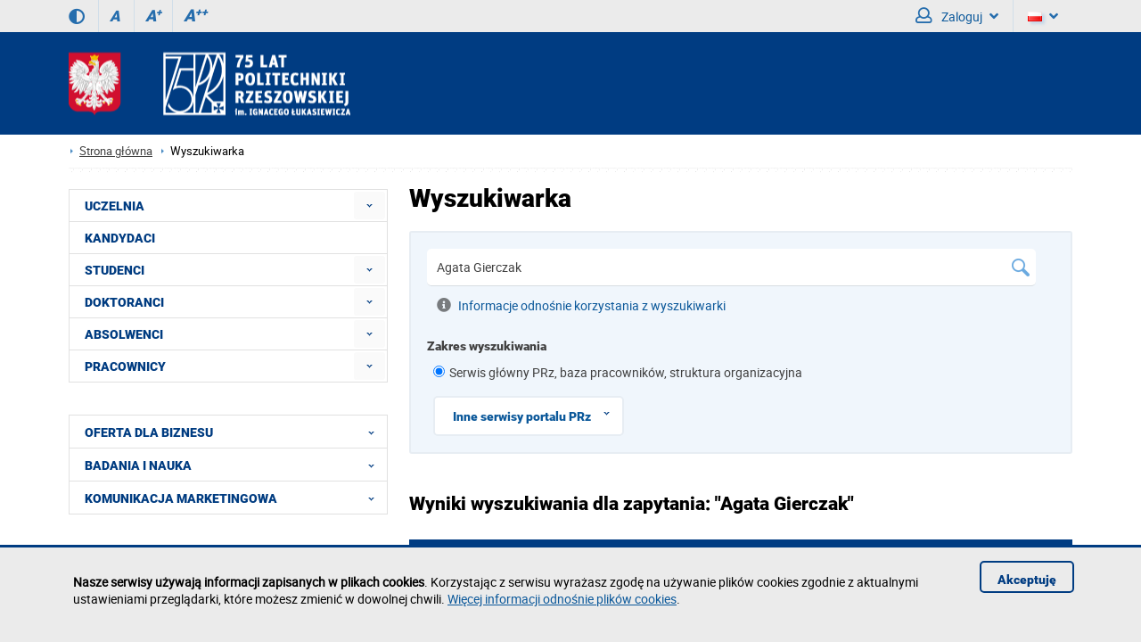

--- FILE ---
content_type: text/html; charset=utf-8
request_url: https://w.prz.edu.pl/wyszukiwarka/pracownik.html?q=agatag@prz.edu.pl
body_size: 15210
content:
<!DOCTYPE html><html lang="pl"><head>
    <title>Wyszukiwarka / POLITECHNIKA RZESZOWSKA im. Ignacego Łukasiewicza</title>    <meta http-equiv="Content-Type" content="text/html; charset=utf-8" />
<meta name="Keywords" content="" />
<meta name="Description" content="Politechnika Rzeszowska - uczelnia na miarę Twoich marzeń! Zainwestuj w wiedzę już dziś - Internetowa rekrutacja na wszystkie kierunki kształcenia." />
<meta name="robots" content="index,all,follow" />
<meta name="viewport" content="width=device-width, initial-scale=1.0" />
<meta name="deklaracja-dostępności" content="https://prz.edu.pl/deklaracja-dostepnosci" />        <link rel="stylesheet" type="text/css" href="/themes/prz/css/1.transition.css?ver=9.73" />
<link rel="stylesheet" type="text/css" href="/themes/prz/css/2.style.css?ver=9.73" />
<link rel="stylesheet" type="text/css" href="/themes/prz/css/2.style_2.css?ver=9.73" />
<link rel="stylesheet" type="text/css" href="/themes/prz/css/4.font-awesome.css?ver=9.73" />
<link rel="stylesheet" type="text/css" href="/themes/prz/css/42.fontawesome-all.css?ver=9.73" />
<link rel="stylesheet" type="text/css" href="/themes/prz/css/5.fontsRoboto.css?ver=9.73" />
<link rel="stylesheet" type="text/css" href="/themes/prz/css/7.gallery.css?ver=9.73" />
<link rel="stylesheet" type="text/css" href="/themes/prz/css/8.normalize.css?ver=9.73" />
<link rel="stylesheet" type="text/css" href="/themes/prz/css/9.jquery.treeview.css?ver=9.73" />
<link rel="stylesheet" type="text/css" href="/themes/prz/css/91.prz.css?ver=9.73" />
<link rel="stylesheet" type="text/css" href="/themes/prz/js/photo-sphere-viewer/dist/photo-sphere-viewer.css?ver=9.73" />
<link rel="stylesheet" type="text/css" href="/themes/prz/css/przstyle.css?ver=9.73" />
<link rel="stylesheet" type="text/css" href="/themes/prz/css/normal.css?ver=9.73" />
<link rel="stylesheet" type="text/css" href="/themes/prz/css/prznormal.css?ver=9.73" />
<link rel="stylesheet" type="text/css" href="/themes/prz/css/responsive.css?ver=9.73" />
<link rel="stylesheet" type="text/css" href="/themes/prz/css/przresponsive.css?ver=9.73" />
<link rel="icon" type="image/x-icon" href="/themes/prz/images/favicon.png?ver=9.73" />
<link rel="stylesheet" type="text/css" href="/themes/prz/css/print.css?ver=9.73" media="print" />
<link rel="stylesheet" type="text/css" href="/themes/prz/js/fancybox/jquery.fancybox-1.3.4.css?ver=9.73" />    <script type="text/javascript" src="/themes/prz/js/jquery-1.7.2.min.js?ver=9.73"></script>
<script type="text/javascript" src="/themes/prz/js/jsoff.prz.js?ver=9.73"></script>
<script type="text/javascript" src="/themes/prz/js/1.functions.js?ver=9.73"></script>
<script type="text/javascript" src="/themes/prz/js/2.popup.js?ver=9.73"></script>
<script type="text/javascript" src="/themes/prz/js/3.calendar.js?ver=9.73"></script>
<script type="text/javascript" src="/themes/prz/js/4.scripts.js?ver=9.73"></script>
<script type="text/javascript" src="/themes/prz/js/6.jquery.treeview.js?ver=9.73"></script>
<script type="text/javascript" src="/themes/prz/js/7.jq_plugins.js?ver=9.73"></script>
<script type="text/javascript" src="/themes/prz/js/91.prz.js?ver=9.73"></script>
<script type="text/javascript" src="/themes/prz/js/js.prz.js?ver=9.73"></script>
<script type="text/javascript" src="/themes/prz/js/form.js?ver=9.73"></script>        <script type="text/javascript">
var Lang = new Object();
var Link = new Object();
var Project = new Object();
Lang.openInNewTab = ' (strona zostanie otworzona w nowej karcie)';
Project.theme = 'themes/prz/';
 $(document).ready(function () {  $("body").find("#bip").parent().attr("href", "http://bip.prz.edu.pl/");$("body").find(".biphref").attr("href", "http://bip.prz.edu.pl/");$("#footer a.structure").attr("href","/mapa-serwisu") }); 
</script>    <!-- HTML5 shim, for IE6-8 support of HTML5 elements -->
    <!--[if lt IE 9]>
      <script src="/themes/prz/js/html5shiv.js"></script>
    <![endif]-->
</head>

<body class=" ">

	<ul class="skipLinks">
        <li><a href="#skip_menu" class="skip">Przejdź do menu głównego</a></li><li><a href="#search-result">Przejdź do wyników wyszukiwania</a></li><li><a href="#js-anchor-query" class="skip">Przejdź do wyszukiwarki</a></li></ul>
    	<header>
	<h1 class="non-visual-access">Podstrona: Wyszukiwarka / POLITECHNIKA RZESZOWSKA im. Ignacego Łukasiewicza</h1>
    <div id="header" class="page">
        <div id="first" class="row">
            <div class="home">
                <div class="container">
                    <div id="menu-toggle"></div>
                                        <div class="wcag_controls">
                        <a class="contrast contrast-style" href="#" aria-label="Wersja kontrastowa" title="Wersja kontrastowa" data-style="contrast.css"><i class="fa fa-adjust"></i><!--Wersja kontrastowa--></a>
                        <a class="contrast normal-style" href="#" title="Wersja normalna" data-style="normal.css"><i class="fa fa-adjust"></i><!--Wersja normalna--></a>	
                        <a href="#" class="font-controls font-normal" title="Rozmiar czcionki (normalna)">A<sup>&nbsp;</sup></a>
                        <a href="#" class="font-controls font-big" title="Rozmiar czcionki (większa)">A<sup>+</sup></a>
                        <a href="#" class="font-controls font-bigger" title="Rozmiar czcionki (największa)">A<sup>++</sup></a>
                    </div>
                                        <div class="menu">
                                            </div>
                    <div class="panel"><div class=" block-content block-useraccount  " id="block-8">
	<script type="text/javascript">
    $(document).ready(function () {
        var element = $(".block-useraccount").find(".login_error");
        if ((element.length)) {
            $("#user-ico").addClass("active");
            $(".block-useraccount").addClass("active");
            $(".form-useraccount-block").addClass("active");
        }

        /*$("#login_other_block").click(function () {
            $(".form-useraccount-block").toggleClass("active");
        });*/


        // validate signup form on keyup and submit
        $("#LoginForm").validate({
            rules: {
                login: "required",
                password: "required"
            },
            messages: {
                login: "Pole jest wymagane.",
                password: "Pole jest wymagane."
            }
        });
    });
</script>
    <a href="/cas/login/front?redirect=/wyszukiwarka/pracownik.html?q=agatag@prz.edu.pl" id="login_adfs" class="cas-button">
				<i class="fa fa-lock fa-2x"></i>
                <p>Centralna Usługa Uwierzytelniania CAS<br /><span>Konta studenckie i pracownicze PRz</span></p>
			</a>
        <p><button class="default" id="login_other_block" aria-expanded="false" aria-controls="login_other_block_content">Pozostali użytkownicy</button></p>
<div id="login_other_block_content" class="form-useraccount-block">
    <div class="form">
                <form class="form" action="https://w.prz.edu.pl/wyszukiwarka/pracownik.html?q=agatag@prz.edu.pl" method="post" autocomplete="off" id="LoginForm">

															<input value="SyKCdkWzVgXy5FOD0AIWsgICRqa1VRdnR-elhwaHZsYV1rezkEIncWXhBvMAZgcnJzLGMqWFF9ZTomCS5pKS9yXDonYlF0MQ1pC2otSG1mbGduKiNMAyMyZjMDaSA_Z2FXcz85BSt9EWQZczsAYHJocy9sY0BXcAwedw0BWjRoGgwEMHJaMw" id="VALIDATOR_84737" name="_VALIDATOR" type="hidden"/>			
		
	
				
					<div class="field text ">
				<label for="login">login<span class="required" title="Pole jest wymagane">*</span></label><input autocomplete="off" placeholder="Email" aria-label="Email" class="login-field" name="login" id="login" value="" type="text" maxlength="32"/>			</div>
		
		
	
				
					<div class="field password ">
				<label for="password">password<span class="required" title="Pole jest wymagane">*</span></label><input type="password" placeholder="Hasło" aria-label="Hasło" class="password-field" name="password" id="password" value="" maxlength="64"/>			</div>
		
		
	
				
					<div class="field buttons submit-buttons ">
				<input type="submit" value="Zaloguj"/>			</div>
		
		
	
				
					
</form>

	
        		            </div>
</div></div><a id="skip-search" tabindex="-1"></a>
<button id="search-ico" aria-expanded="false" aria-haspopup="true" aria-controls="search-ico-form" class="default"><i class="fa fa-search"></i>Wyszukaj<i class="fa fa-angle-down"></i></button><a id="search-ico-link" class="default" href="/wyszukiwarka"><i class="fa fa-search"></i>Wyszukaj</a>

<div id="search-ico-form" class="search-form  ">
    <form class="searchForm" action="/wyszukiwarka" method="GET" id="searchForm">

																					<input value="GlKSZlWjRhXi9EOTwBIGohISVvaVVTd3R_d19xaXdtYFxqejgFI3YXXxFuMQdhc3NyLmIrWVB8ZDsnCC9oKC5zXTsmY1B1MAxoCmssSWxnbWZvKyJNAiIzZzICaCE-ZmBWcj44BCp8EGUYcjoBYXNpci5vYkEoPwwkExoOYAsyAVR8TjAXbSkZ" id="VALIDATOR_24473" name="_VALIDATOR" type="hidden"/>			
		
	
				
					<div class="field text ">
				<label for="query">Szukaj<span class="required" title="Pole jest wymagane">*</span></label><input placeholder="wyszukaj w serwisie" aria-label="wyszukaj w serwisie" class="input search-query" name="query" id="query" value="Agata Gierczak" type="text" maxlength="64"/>			</div>
		
		
	
				
					<div class="field buttons submit-buttons ">
				<input class="submit" aria-label="Szukaj" type="submit" value="Szukaj"/>			</div>
		
		
	
				
					<div class="search-info-contener"><button aria-expanded="false" aria-controls="search-info-block-content" id="search-info-block" class="default"><i class="fa fa-info-circle"></i> Informacje odnośnie korzystania z wyszukiwarki</button></div>		
		
	
				
					<div id="search-info-block-content"><p>- Minimalna liczba znaków: 3</p><p>- ujęcie szukanego słowa/frazy w cudzysłów zawęzi wyniki wyszukiwania</p>
<p>- można wyszukiwać po numerze telefonu (np. 1082), nazwie jednostki organizacyjnej</p><p>- <a href="http://w.prz.edu.pl/wyszukiwarka/informacje.html" >więcej informacji odnośnie wyszukiwarki</a></p></div>		
		
	
				
					<script type="text/javascript">
				//<![CDATA[
					
            var search_min_length = 3;
            var search_min_length_message = 'Minimalna liczba znaków: 3';
        
				//]]>
			</script>		
		
	
				
					
</form>

	
</div>
                        <button id="user-ico" aria-expanded="false" aria-controls="block-8" class="default"><i class="far fa-user"></i>
                            Zaloguj<i class="fa fa-angle-down"></i>
                        </button><a id="user-ico-link" class="default" href="/konto-uzytkownika"><i class="far fa-user"></i>
                            Zaloguj</a><button aria-label="Wersje językowe" id="lang-ico" class="default jsoff" aria-expanded="false" aria-controls="language-list"><img class="flag" src="/themes/prz/images/pl-flag.png" alt="Aktualna wersja językowa: PL"><i class="fa fa-angle-down"></i></button>
<ul class="language-list jsoff"><li id="current-lang"><img class="flag" src="/themes/prz/images/pl-flag.png" alt="Wersja językowa: PL"></li><li><a href="https://w.prz.edu.pl/en/"><img class="flag" src="/themes/prz/images/en-flag.png" alt="Wersja językowa: EN"></a></li></ul></div>
                </div>
            </div>
        </div>
        <div id="secound" class="row">
            <div class="home">
                <div class="container">
                    <div id="logo" class="span4">
                        <a href="/" title="Strona główna">
                            <img class="logo_normal" alt="Strona główna" src="/thumb/KIUGoIJTkKfWo_Vxc-DxNsDVkXHhU6HQ4OGDcCQQEbDHhUGwgnAQ,1/pl/core_settings/BAE9Ne1RBfAdl,header_logo_transparent75.png" />
                            <img class="logo_mobile" alt="Strona główna" src="/themes/prz/images/logo_mobile.png" />
                        </a>
                    </div>
                                        <div id="menu2-toggle">MENU</div>
                    <div id="main-menu">
                        <div id="q-btn">X</div>
                    </div>
                </div>
            </div>
        </div>

    </div>
	</header>

    <div id="content">
        <div class="home">
            <div id="page-cont" class="container">
                <nav class="bread-crumbs" aria-label="Ślad z okruszków">
					<ul class="breadcrumb"><li class="home"><a href="/" aria-label="Strona główna prz.edu.pl">Strona główna</a></li><li class="active">Wyszukiwarka</li></ul>                </nav>
                <div class="top-banner">
                </div>
                <div class="line-pattern light"></div>

                <div class="right-side scale">
					<article id="skip_content">
						<div id="module-searchadvanced-content" class="module-content clearfix">

    <div class="controls">
            </div>
    <h2 class="page-title">Wyszukiwarka</h2>
    

<form class="searchForm text" action="/wyszukiwarka" method="GET" id="searchModuleForm">

																																				<input value="fAJSppVjhtUiNINTANLGYtLSljZVlfe3hze1N9ZXthbFBmdjQJL3obUx1iPQttf39-Im4nVVxwaDcrBCNkJCJ_UTcqb1x5PABkBmcgRWBrYWpjJy5BDi4_az4OZC0yamxafjI0CCZwHGkUfjYNbX9lfiFhbk1eHykBBFURQSIoBAAsQhc0K3o8fQV9MRhtf2s" id="VALIDATOR_111" name="_VALIDATOR" type="hidden"/>			
		
	
				
					<a id="js-anchor-query"></a>		
		
	
				
					<div id="available-projects-top" class="clearfix " >		
		
	
				
					<div class="field text ">
				<input placeholder="szukane wyrażenie" aria-describedby="search-info-button" name="query" id="query" value="Agata Gierczak" type="text" maxlength="64"/>			</div>
		
		
	
				
					<div class="field buttons submit-buttons submit clearfix">
				<input class="submit" type="submit" value=""/>			</div>
		
		
	
				
					<script type="text/javascript">
				//<![CDATA[
					
            var search_min_length = 3;
            var search_min_length_message = 'Minimalna liczba znaków: 3';
        
				//]]>
			</script>		
		
	
				
					<div class="clearfix search-info-contener"><button type="button" id="search-info-button" aria-expanded="true" aria-haspopup="true" aria-controls="search-info"><i class="fa fa-info-circle" aria-hidden="true"></i> Informacje odnośnie korzystania z wyszukiwarki</button><div class="description-simple" id="search-info"><p>- Minimalna liczba znaków: 3</p><p>- ujęcie szukanego słowa/frazy w cudzysłów zawęzi wyniki wyszukiwania</p>
<p>- można wyszukiwać po numerze telefonu (np. 1082), nazwie jednostki organizacyjnej</p><p>- <a href="http://w.prz.edu.pl/wyszukiwarka/informacje.html" >więcej informacji odnośnie wyszukiwarki</a></p></div></div>		
		
	
				
					<div class="clearfix search-area">		
		
	
				
					<div class="search-settings">		
		
	
				
					<p class="header">Zakres wyszukiwania</p>
            <div class="subfield main-project-search"><input data-url = "https://w.prz.edu.pl/wyszukiwarka" checked="checked" type="radio" value="1" id="project_1" name="project" aria-label="1 z 8"><label for="project_1">Serwis główny PRz, baza pracowników, struktura organizacyjna</label>
					<button type="button" class="other-projects roboto-black" aria-haspopup="true" aria-expanded="true" aria-controls="other-projects">
					  Inne serwisy portalu PRz
					 <span ></span>
					</button><div id="other-projects"><span id="other-projects-divider"></span><p class="header">Serwisy wydziałowe</p>
								<div class="subfield">
									<input data-url = https://wbisia.w.prz.edu.pl/wyszukiwarka type="radio" value="3" id="project_3" name="project" tabindex="0" aria-label="2 z 8">
									<label for="project_3">Wydział Budownictwa, Inżynierii Środowiska i Architektury</label>
								</div>
								<div class="subfield">
									<input data-url = https://wbmil.w.prz.edu.pl/wyszukiwarka type="radio" value="4" id="project_4" name="project" tabindex="0" aria-label="3 z 8">
									<label for="project_4">Wydział Budowy Maszyn i Lotnictwa</label>
								</div>
								<div class="subfield">
									<input data-url = https://wch.w.prz.edu.pl/wyszukaj-w-serwisie type="radio" value="5" id="project_5" name="project" tabindex="0" aria-label="4 z 8">
									<label for="project_5">Wydział Chemiczny</label>
								</div>
								<div class="subfield">
									<input data-url = https://weii.w.prz.edu.pl/wyszukiwarka type="radio" value="6" id="project_6" name="project" tabindex="0" aria-label="5 z 8">
									<label for="project_6">Wydział Elektrotechniki i Informatyki</label>
								</div>
								<div class="subfield">
									<input data-url = https://wmifs.w.prz.edu.pl/wyszukiwarka type="radio" value="7" id="project_7" name="project" tabindex="0" aria-label="6 z 8">
									<label for="project_7">Wydział Matematyki i Fizyki Stosowanej</label>
								</div>
								<div class="subfield">
									<input data-url = https://wmt.w.prz.edu.pl/wyszukiwarka type="radio" value="53" id="project_53" name="project" tabindex="0" aria-label="7 z 8">
									<label for="project_53">Wydział Mechaniczno-Technologiczny</label>
								</div>
								<div class="subfield">
									<input data-url = https://wz.w.prz.edu.pl/wyszukiwarka type="radio" value="8" id="project_8" name="project" tabindex="0" aria-label="8 z 8">
									<label for="project_8">Wydział Zarządzania</label>
								</div><p class="other-projects-header header">Inne serwisy</p>
								<div class="subfield">
									<input data-url = https://bip.w.prz.edu.pl/wyszukiwarka type="radio" value="2" id="project_2" name="project_2" aria-label="8 z 8">
									<label for="answer_0">Biuletyn Informacji Publicznej</label>
								</div><div><a href="https://w.prz.edu.pl/mapa-serwisow-portalu-prz">Mapa serwisów portalu PRz</a></div> </div></div></div></div>		
		
	
				
					</div>		
		
	
				
					
</form>

		<!--Error script-->
	<script type="text/javascript">
		

		$("*[name=]").parents(".field").addClass("error");

		// Tab selecting
		var formElement = $("*[name=]").parents(".form:first");

		$("*[name=]").each(function(index, element) {
			formElement.find(".tabs a:eq(" + $(element).parents("div.tab").prevAll(".tab").length + ")").addClass("error");
		});

		formElement.find(".tabs a.error:first").trigger("click");
			</script>
	

    <div class="actionPracownik">
        <h2 class="search-title clearfix" id="search-result">Wyniki wyszukiwania dla zapytania: "Agata Gierczak"</h2>
        <h3 class="project_title">Treść stron serwisu                              <button class="expand_all active" aria-describeby="expand-all" aria-expanded="true" aria-controls="search-result-li">- zwiń wszystkie</button>
                    </h3>
                    <p class="info_title text" id="expand-all">Wyniki wyszukiwania zostały podzielone na kategorie. Kliknij wybraną pozycję aby rozwinąć wyniki wyszukiwania dla tej kategorii. Przycisk "+ rozwiń wszystkie" rozwija wszystkie kategorie.</p>
            <div class="line-pattern "></div>
            <ul class="page-results">
                <li class="page_title clearfix">
                        <div class="clearfix show_submenu active">
                            <button class="left title" aria-expanded="true" aria-haspopup="true" aria-controls="result-page-4"><span class=" left expand">-</span> <span>Aktualności</span></button>
                            <span class="count_result right">Wyników: 3</span>
                        </div>
                                                    <ul class="sub text search-result-li" id="result-page-4">
                                                                    <li>
                                        <div class="search-result">
                                            <h4><a class="title" href="/uczelnia/aktualnosci/dni-otwarte-wydzialu-zarzadzania-2169.html">Dni Otwarte Wydziału Zarządzania</a></h4>
                                                                                            <p>Dwa dni obfitowały w wykłady, warsztaty, prezentacje i doświadczenia, a także spacery z przewodnikiem po campusie uczelni.</p>
                                                                                    </div>
                                    </li>
                                                                    <li>
                                        <div class="search-result">
                                            <h4><a class="title" href="/uczelnia/aktualnosci/nagrody-rektora-politechniki-rzeszowskiej-2303.html">Nagrody Rektora Politechniki Rzeszowskiej</a></h4>
                                                                                            <p>Nagrody zostały przyznane nauczycielom akademickim za osiągnięcia naukowe w 2021 r.</p>
                                                                                    </div>
                                    </li>
                                                                    <li>
                                        <div class="search-result">
                                            <h4><a class="title" href="/uczelnia/aktualnosci/nagrody-rektora-politechniki-rzeszowwskiej-dla-nauczycieli-akademickich-2707.html">Nagrody Rektora Politechniki Rzeszowskiej dla nauczycieli akademickich</a></h4>
                                                                                            <p>Nagrody przyznano za uzyskanie tytułu/stopnia naukowego, patenty, publikacje z listy Ministerstwa Edukacji i Nauki oraz za osiągnięcia naukowe, dydaktyczne, organizacyjne i całokształt dorobku.</p>
                                                                                    </div>
                                    </li>
                                                            </ul>
                                            </li>
                            </ul>
        		<a id="employers-result"></a>
        <h3 class="project_title">
            Baza pracowników  <span class="last_status">dane z dnia: 31-01-2026</span>        </h3>
        		<p class="employers-data"><a href="https://w.prz.edu.pl/wyszukiwarka/informacje.html#wyszukiwarka-dane"><i class="fa fa-info-circle" aria-hidden="true"></i>Edycja danych dostępnych w bazie pracowników</a></p>            <div class="line-pattern "></div>
            <ul class="employers-results">
                    <li class=" page_title clearfix manager_0 ">
        <div class="clearfix show_submenu active">
            <button class="left title" aria-expanded="true" aria-haspopup="true" aria-controls="employer-result-agatag"><span class=" left expand">-</span> <span>Gierczak Agata, dr</span></button>                <span class="count_result right">17865<b>1823</b></span>
                    </div>
        <ul class="sub text" id="employer-result-agatag">
            <li>
                <div class="search-result eployer-result">                    <p>Jednostki:</p>
                        <ul class="ou">                            <li><a class="ou_link blue" href="/wyszukiwarka/struktura,ZM.html">Katedra Marketingu (ZM)</a></li>
                                                                                        <li><span class="label">stanowisko:</span> <b>adiunkt w grupie pracowników badawczo-dydaktycznych</b></li>
                                                                                                                    <li><span class="label">pokój:</span> <b>Arcus.223</b></li>
							                                                            <li class="phone"><span class="label">telefon:</span> 17865<b>1823</b></li>
							
                                                                    </ul>
                    
                    <p>Informacje ogólne:</p>
                    <ul class="ou">
                                                    <li><span class="label">email:</span>
                                <a class=" blue_link" href="mailto:&#97;&#103;&#97;&#116;&#97;&#103;&#64;&#112;&#114;&#122;&#46;&#101;&#100;&#117;&#46;&#112;&#108;" title="" >&#97;&#103;&#97;&#116;&#97;&#103;&#64;&#112;&#114;&#122;&#46;&#101;&#100;&#117;&#46;&#112;&#108;</a>
                            </li>
                                                                            <li><span class="label">www:</span>
                                <a class=" blue_link" href="https://v.prz.edu.pl/&#97;&#103;&#97;&#116;&#97;&#103;" title="WWW" >https://v.prz.edu.pl/&#97;&#103;&#97;&#116;&#97;&#103;</a>
                            </li>
                        						                            <li><span class="label">kalendarz USOS:</span>
                                <a class=" blue_link" href="https://usos.prz.edu.pl/prac/8732" title="kalendarz pracownika w systemie USOS" >przejdź do kalendarza</a>
                            </li>
                                                                    </ul>
					
                    					
					
					
					
                    <p>Link bezpośredni do danych pracownika w wyszukiwarce (baza pracowników): </p>
                    <ul class="ou">
                                                <li>
                            <a class=" blue_link" href="https://w.prz.edu.pl/wyszukiwarka/pracownik.html?q=&#97;&#103;&#97;&#116;&#97;&#103;&#64;&#112;&#114;&#122;&#46;&#101;&#100;&#117;&#46;&#112;&#108;#employers-result" title="Link bezpośredni do danych pracownika w wyszukiwarce (baza pracowników):" >https://w.prz.edu.pl/wyszukiwarka/pracownik.html?q=&#97;&#103;&#97;&#116;&#97;&#103;&#64;&#112;&#114;&#122;&#46;&#101;&#100;&#117;&#46;&#112;&#108;</a>
                        </li>
                    </ul>

                </div>
            </li>
        </ul>
    </li>
            </ul>
        		<a id="structure-result"></a>
        <h3 class="project_title">Struktura organizacyjna Politechniki Rzeszowskiej</h3>
                    <p class="red">W strukturze organizacyjnej PRz nie odnaleziono poszukiwanego słowa/frazy.</p>
        		<a id="other-result"></a>
        <h3 class="project_title">Szukaj w innych serwisach portalu PRz</h3>
                    <p class="info_title text">Informacja o ilości wyszukanych pozycji w innych serwisach portalu PRz</p>
            <div class="line-pattern "></div>
            <ul>
                                    <li class="page_title clearfix">
                        <div class="clearfix ">
                                                                    <a href='https://wz.w.prz.edu.pl/wyszukiwarka/index.html?q=Agata Gierczak '/> Wydział Zarządzania </a>
                                <span class="count_result right">Wyników: 2</span>
                        </div>

                    </li>
                                                    <li class="portal-maps page_title clearfix">
                        <div class="clearfix ">
                            <a href="https://w.prz.edu.pl/mapa-serwisow-portalu-prz"> Mapa portalu Politechniki Rzeszowskiej </a>
                        </div>
                    </li>
                            </ul>
            </div>

<script type="text/javascript">
    // <![CDATA[
    $(function () {
			$('.show_submenu button').on('click', function () {
				
			var state = $(this).parent().hasClass('active');
				
			$(this).parent().removeClass('active');
			$(this).parent().find('.expand').html('+');
			$(this).attr('aria-expanded', 'false');
			$(this).parent().next().hide();
				
				if(!state){	
					$(this).parent().addClass('active');
					$(this).find('.expand').html('-');
					$(this).attr('aria-expanded', 'true');
					$(this).parent().next().toggle();
				}
			});
			
        $('.other-projects').click(function () {
            if ($(this).hasClass('active')) {
                $(this).removeClass('active');
                $('#other-projects').removeClass('active');
            } else {
                $('#other-projects').addClass('active');
                $(this).addClass('active');
            }
            $(this).next().toggle();
        });
		
        var expand_all = '+ rozwiń wszystkie';
        var hide_all = '- zwiń wszystkie';

        $('.expand_all').click(function () {
            var ul = $('.page-results').find('.expand');
            if (ul) {
                if ($(this).hasClass('active')) {
                    $(this).removeClass('active').text(expand_all);
					$(this).attr('aria-expanded', 'false');
                } else {
                    //$('#other-projects').addClass('active');
                    $(this).addClass('active').text(hide_all);
					$(this).attr('aria-expanded', 'true');
                }
                ul.each(function (index) {
                    $(this).click();
                });
                ;
            }
        });
		
$('.expand_all').click();
$('#simple_structure_results').find('li').children().find('button.title').click();

$('#search-info-button').click();

$('#other-projects').css('display', 'none');

$('#project_1').on('keydown', function (e) {
	if(e.keyCode == 37 || e.keyCode == 38 || e.keyCode == 39 || e.keyCode == 40) {
		$('#other-projects').css('display', 'block');	
	}
});

$("#search-ico").remove();
$("#search-ico-form").remove();

    });
    // ]]>
</script>

</div>
					</article>
                </div>
                <div class="left-side scale">
<div class="menu first">
	<div class="block-content">
		<nav>
<div class="nav-collapse collapse menu-alt" id="skip_menu">
	<ul class="nav nav-list" role="menubar" id="menu_0"><li  class="first folder jsoff active" role="none"><a id="menuitem_3" class="haspopup" href="https://w.prz.edu.pl/uczelnia"  role="menuitem">UCZELNIA</a><button class="slide " aria-label="Rozwiń menu UCZELNIA" aria-labelledby="menuitem_3" aria-haspopup="true" aria-expanded="true" aria-controls="menu_3" role="menuitem"></button><ul class="treeview-menu jsoff" role="menu" id="menu_3"><li  class="first" role="none"><a href="https://wybory.prz.edu.pl"  role="menuitem">Wybory 2024-2028</a></li><li  role="none"><a href="https://w.prz.edu.pl/uczelnia/nauka"  role="menuitem">Nauka</a></li><li  class=" folder jsoff active" role="none"><a id="menuitem_4" class="haspopup" href="https://w.prz.edu.pl/uczelnia/aktualnosci"  role="menuitem">Aktualności</a><button class="slide " aria-label="Rozwiń menu Aktualności" aria-labelledby="menuitem_4" aria-haspopup="true" aria-expanded="true" aria-controls="menu_4" role="menuitem"></button><ul class="treeview-menu news-category-list jsoff"><li class="first" role="none"><a href="/uczelnia/aktualnosci/filtr,nauka,4.html">Nauka</a></li><li role="none"><a href="/uczelnia/aktualnosci/filtr,wspolpraca-miedzynarodowa,5.html">Współpraca międzynarodowa</a></li><li role="none"><a href="/uczelnia/aktualnosci/filtr,wspolpraca-z-gospodarka,6.html">Współpraca z gospodarką</a></li><li role="none"><a href="/uczelnia/aktualnosci/filtr,z-zycia-studentow,3.html">Z życia studentów</a></li><li role="none"><a href="/uczelnia/aktualnosci/filtr,wydarzenia,7.html">Wydarzenia</a></li><li role="none"><a href="/uczelnia/aktualnosci/filtr,kultura,9.html">Kultura</a></li><li role="none"><a href="/uczelnia/aktualnosci/filtr,sport,8.html">Sport</a></li><li class="last" role="none"><a href="/uczelnia/aktualnosci/filtr,odeszli-od-nas,10.html">Odeszli od nas</a></li></ul><ul class="treeview-menu jsoff" role="menu" id="menu_4"><li class="first" role="none"><a href="https://w.prz.edu.pl/uczelnia/aktualnosci/konferencje-i-seminaria"  role="menuitem">Konferencje i seminaria</a></li></ul></li><li  class=" folder jsoff active" role="none"><button class="container_menu" aria-haspopup="true" aria-expanded="true" aria-controls="menu_7" role="menuitem">Informacje o Uczelni <span class="arrow "></span></button><ul class="treeview-menu jsoff" role="menu" id="menu_7"><li class="first folder jsoff active" role="none"><button class="container_menu" aria-haspopup="true" aria-expanded="true" aria-controls="menu_14" role="menuitem">Historia <span class="arrow "></span></button><ul class="treeview-menu jsoff" role="menu" id="menu_14"><li class="first" role="none"><a href="https://w.prz.edu.pl/uczelnia/informacje/historia-prz/powstanie-i-rozwoj"  role="menuitem">Powstanie i rozwój</a></li><li role="none"><a href="https://w.prz.edu.pl/uczelnia/informacje/historia-prz/tradycje"  role="menuitem">Tradycje</a></li><li role="none"><a href="https://w.prz.edu.pl/uczelnia/informacje/historia-prz/patron-prz"  role="menuitem">Patron Politechniki Rzeszowskiej</a></li><li class="last" role="none"><a href="https://w.prz.edu.pl/uczelnia/informacje/historia-prz/poczet-rektorow"  role="menuitem">Poczet rektorów (kadencyjnie)</a></li></ul></li><li role="none"><a href="https://w.prz.edu.pl/uczelnia/informacje/doktoraty-honoris-causa"  role="menuitem">Doktoraty honoris causa</a></li><li role="none"><a href="https://w.prz.edu.pl/uczelnia/informacje/misja"  role="menuitem">Misja</a></li><li role="none"><a href="https://w.prz.edu.pl/uczelnia/informacje/sukcesy-uczelni"  role="menuitem">Sukcesy Uczelni</a></li><li role="none"><a href="https://bip.prz.edu.pl/strategia-rozwoju"  role="menuitem">Strategia rozwoju</a></li><li role="none"><a href="https://w.prz.edu.pl/uczelnia/dzialania-na-rzecz-poprawy-zapewniania-dostepnosci/o-politechnice-rzeszowskiej---tekst-latwy-do-czytania-etr"  role="menuitem">O Politechnice Rzeszowskiej - tekst łatwy do czytania ETR</a></li><li class="last folder jsoff active" role="none"><a id="menuitem_232" class="haspopup" href="http://dokumenty.prz.edu.pl/" target="_blank" role="menuitem">Dokumenty</a><button class="slide " aria-label="Rozwiń menu Dokumenty" aria-labelledby="menuitem_232" aria-haspopup="true" aria-expanded="true" aria-controls="menu_232" role="menuitem"></button><ul class="treeview-menu jsoff" role="menu" id="menu_232"><li class="first" role="none"><a href="http://bip.prz.edu.pl/akty-prawne" target="_blank" role="menuitem">Akty prawne</a></li></ul></li></ul></li><li  class=" folder jsoff active" role="none"><button class="container_menu" aria-haspopup="true" aria-expanded="true" aria-controls="menu_233" role="menuitem">Struktura organizacyjna <span class="arrow "></span></button><ul class="treeview-menu jsoff" role="menu" id="menu_233"><li class="first" role="none"><a href="http://bip.prz.edu.pl/wladze-uczelni"  role="menuitem">Władze Uczelni</a></li><li role="none"><a href="http://bip.prz.edu.pl/senat/sklad-senatu"  role="menuitem">Senat</a></li><li role="none"><a href="https://w.prz.edu.pl/uczelnia/struktura-organizacyjna/wydzialy"  role="menuitem">Wydziały</a></li><li class="last" role="none"><a href="http://w.prz.edu.pl/wyszukiwarka/struktura.html"  role="menuitem">Schemat struktury organizacyjnej</a></li></ul></li><li  role="none"><a href="https://jk.prz.edu.pl/" target="_blank" role="menuitem">Jakość kształcenia</a></li><li  class=" folder jsoff active" role="none"><a id="menuitem_808" class="haspopup" href="https://w.prz.edu.pl/uczelnia/dzialania-na-rzecz-poprawy-zapewniania-dostepnosci"  role="menuitem">Działania na rzecz poprawy zapewniania dostępności</a><button class="slide " aria-label="Rozwiń menu Działania na rzecz poprawy zapewniania dostępności" aria-labelledby="menuitem_808" aria-haspopup="true" aria-expanded="true" aria-controls="menu_808" role="menuitem"></button><ul class="treeview-menu jsoff" role="menu" id="menu_808"><li class="first" role="none"><a href="https://w.prz.edu.pl/uczelnia/dzialania-na-rzecz-poprawy-zapewniania-dostepnosci/o-politechnice-rzeszowskiej---tekst-latwy-do-czytania-etr"  role="menuitem">O Politechnice Rzeszowskiej - tekst łatwy do czytania ETR</a></li><li role="none"><a href="https://w.prz.edu.pl/uczelnia/dzialania-na-rzecz-poprawy-zapewniania-dostepnosci/informacja-o-zakresie-dzialalnosci-politechniki-rzeszowskiej"  role="menuitem">Informacja o zakresie działalności Politechniki Rzeszowskiej (nagranie PJM)</a></li><li role="none"><a href="https://dostepnosc.prz.edu.pl/koordynator-do-spraw-dostepnosci#koordynator"  role="menuitem">Koordynator do spraw dostępności</a></li><li class="last" role="none"><a href="https://dostepnosc.prz.edu.pl/"  role="menuitem">Materiały dla pracowników</a></li></ul></li><li  class=" folder jsoff active" role="none"><a id="menuitem_844" class="haspopup" href="https://w.prz.edu.pl/uczelnia/odpowiedzialnosc-dyscyplinarna"  role="menuitem">Odpowiedzialność dyscyplinarna</a><button class="slide " aria-label="Rozwiń menu Odpowiedzialność dyscyplinarna" aria-labelledby="menuitem_844" aria-haspopup="true" aria-expanded="true" aria-controls="menu_844" role="menuitem"></button><ul class="treeview-menu jsoff" role="menu" id="menu_844"><li class="first" role="none"><a href="https://w.prz.edu.pl/uczelnia/odpowiedzialnosc-dyscyplinarna/nauczyciele"  role="menuitem">Odpowiedzialność dyscyplinarna nauczycieli</a></li><li class="last" role="none"><a href="https://w.prz.edu.pl/uczelnia/odpowiedzialnosc-dyscyplinarna/studenci"  role="menuitem">Odpowiedzialność dyscyplinarna studentów</a></li></ul></li><li  class=" folder jsoff active" role="none"><a id="menuitem_845" class="haspopup" href="https://w.prz.edu.pl/uczelnia/dobre-praktyki"  role="menuitem">Dobre praktyki</a><button class="slide " aria-label="Rozwiń menu Dobre praktyki" aria-labelledby="menuitem_845" aria-haspopup="true" aria-expanded="true" aria-controls="menu_845" role="menuitem"></button><ul class="treeview-menu jsoff" role="menu" id="menu_845"><li class="first" role="none"><a href="https://w.prz.edu.pl/uczelnia/dobre-praktyki/zasady-etyki"  role="menuitem">Zasady etyki</a></li><li role="none"><a href="https://w.prz.edu.pl/uczelnia/dobre-praktyki/biuro-ds-wartosci-akademickich"  role="menuitem">Biuro ds. Wartości Akademickich</a></li><li role="none"><a href="https://w.prz.edu.pl/uczelnia/dobre-praktyki/przeciwdzialanie-mobbingowi"  role="menuitem">Przeciwdziałanie mobbingowi i dyskryminacji</a></li><li role="none"><a href="https://w.prz.edu.pl/uczelnia/dobre-praktyki/plan-rownosci-plci"  role="menuitem">Plan Równości Płci, Pełnomocnik i Zespół ds. Równości Płci</a></li><li role="none"><a href="https://w.prz.edu.pl/uczelnia/dobre-praktyki/rzecznik-praw-studentow"  role="menuitem">Rzecznik Praw Studentów</a></li><li role="none"><a href="https://w.prz.edu.pl/uczelnia/dobre-praktyki/mediatorzy"  role="menuitem">Mediatorzy</a></li><li role="none"><a href="https://w.prz.edu.pl/uczelnia/dobre-praktyki/komisja-pojednawcza"  role="menuitem">Komisja Pojednawcza</a></li><li role="none"><a href="https://w.prz.edu.pl/uczelnia/dobre-praktyki/ochrona-maloletnich"  role="menuitem">Ochrona małoletnich</a></li><li class="last" role="none"><a href="https://w.prz.edu.pl/uczelnia/dobre-praktyki/wsparcie-psychologiczne"  role="menuitem">Wsparcie psychologiczne</a></li></ul></li><li  role="none"><a href="https://bip.prz.edu.pl/ogloszenia/konkursy"  role="menuitem">Oferty pracy</a></li><li  role="none"><a href="https://w.prz.edu.pl/uczelnia/organizacje-i-zwiazki"  role="menuitem">Organizacje i związki</a></li><li  role="none"><a href="https://w.prz.edu.pl/uczelnia/plan-sytuacyjny"  role="menuitem">Plan sytuacyjny</a></li><li  role="none"><a href="https://w.prz.edu.pl/uczelnia/wirtualny-spacer"  role="menuitem">Wirtualny spacer</a></li><li  class=" folder jsoff active" role="none"><a id="menuitem_793" class="haspopup" href="https://w.prz.edu.pl/uczelnia/projekty-realizowane-ze-srodkow-budzetu-panstwa-lub-ze-srodkow-panstwowego-funduszu-celowego"  role="menuitem">Projekty realizowane ze środków budżetu państwa lub ze środków Państwowego Funduszu Celowego</a><button class="slide " aria-label="Rozwiń menu Projekty realizowane ze środków budżetu państwa lub ze środków Państwowego Funduszu Celowego" aria-labelledby="menuitem_793" aria-haspopup="true" aria-expanded="true" aria-controls="menu_793" role="menuitem"></button><ul class="treeview-menu jsoff" role="menu" id="menu_793"><li class="first" role="none"><a href="https://os.prz.edu.pl/domy-studenckie/domy-studenckie/akapit/przebudowa-ds-akapit"  role="menuitem">Przebudowa DS. "Akapit"</a></li><li role="none"><a href="https://w.prz.edu.pl/uczelnia/projekty-realizowane-ze-srodkow-budzetu-panstwa-lub-ze-srodkow-panstwowego-funduszu-celowego/wykonanie-sieci-energetycznej-do-budynku-k-i-h"  role="menuitem">Wykonanie sieci energetycznej do budynku K i H</a></li><li role="none"><a href="https://w.prz.edu.pl/uczelnia/projekty-realizowane-ze-srodkow-budzetu-panstwa-lub-ze-srodkow-panstwowego-funduszu-celowego/budowa-magazynu-odczynnikow-i-odpadow-chemicznych"  role="menuitem">Budowa magazynu odczynników i odpadów chemicznych</a></li><li role="none"><a href="https://w.prz.edu.pl/uczelnia/projekty-realizowane-ze-srodkow-budzetu-panstwa-lub-ze-srodkow-panstwowego-funduszu-celowego/budowa-serwerowni"  role="menuitem">Budowa Serwerowni</a></li><li role="none"><a href="https://w.prz.edu.pl/uczelnia/projekty-realizowane-ze-srodkow-budzetu-panstwa-lub-ze-srodkow-panstwowego-funduszu-celowego/rozbudowa-budynku-arcus"  role="menuitem">Rozbudowa budynku "Arcus"</a></li><li role="none"><a href="https://w.prz.edu.pl/uczelnia/projekty-realizowane-ze-srodkow-budzetu-panstwa-lub-ze-srodkow-panstwowego-funduszu-celowego/przebudowa-toalet-w-budynku-o"  role="menuitem">Przebudowa toalet w budynku „O”</a></li><li role="none"><a href="https://w.prz.edu.pl/uczelnia/projekty-realizowane-ze-srodkow-budzetu-panstwa-lub-ze-srodkow-panstwowego-funduszu-celowego/zakup-systemu-do-montazu-struktur-polprzewodnikowych"  role="menuitem">Zakup systemu do montażu struktur półprzewodnikowych</a></li><li role="none"><a href="https://w.prz.edu.pl/uczelnia/projekty-realizowane-ze-srodkow-budzetu-panstwa-lub-ze-srodkow-panstwowego-funduszu-celowego/zakup-wyposazenia-pracowni-badan-cykli-cieplnych-i-struktur-materialow"  role="menuitem">Zakup wyposażenia pracowni badań cykli cieplnych i struktur materiałów</a></li><li role="none"><a href="https://w.prz.edu.pl/uczelnia/projekty-realizowane-ze-srodkow-budzetu-panstwa-lub-ze-srodkow-panstwowego-funduszu-celowego/zakup-wieloparametrowego-systemu-inspekcyjnego"  role="menuitem">Zakup wieloparametrowego systemu inspekcyjnego dla szybkiego prototypowania w inżynierii medycznej</a></li><li role="none"><a href="https://w.prz.edu.pl/uczelnia/projekty-realizowane-ze-srodkow-budzetu-panstwa-lub-ze-srodkow-panstwowego-funduszu-celowego/zakup-systemu-zarzadzania-flota-pojazdow-amr"  role="menuitem">Zakup systemu zarządzania flotą pojazdów AMR</a></li><li role="none"><a href="https://w.prz.edu.pl/uczelnia/projekty-realizowane-ze-srodkow-budzetu-panstwa-lub-ze-srodkow-panstwowego-funduszu-celowego/zakup-mikroskopu-elektronowego-sem-wraz-z-napylarka"  role="menuitem">Zakup mikroskopu elektronowego (SEM) wraz z napylarką</a></li><li role="none"><a href="https://w.prz.edu.pl/uczelnia/projekty-realizowane-ze-srodkow-budzetu-panstwa-lub-ze-srodkow-panstwowego-funduszu-celowego/wsparcie-czasopism-naukowych"  role="menuitem">Wsparcie czasopism naukowych</a></li><li role="none"><a href="https://w.prz.edu.pl/uczelnia/projekty-realizowane-ze-srodkow-budzetu-panstwa-lub-ze-srodkow-panstwowego-funduszu-celowego/organizacja-ii-konferencji-naukowej-nauki-o-zarzadzaniu"  role="menuitem">Organizacja II Konferencji Naukowej</a></li><li role="none"><a href="https://w.prz.edu.pl/uczelnia/projekty-realizowane-ze-srodkow-budzetu-panstwa-lub-ze-srodkow-panstwowego-funduszu-celowego/wykonanie-instalacji-oraz-dostosowanie-ppoz-w-budynku-k"  role="menuitem">Wykonanie instalacji oraz dostosowanie ppoż. w budynku „K”</a></li><li role="none"><a href="https://w.prz.edu.pl/uczelnia/projekty-realizowane-ze-srodkow-budzetu-panstwa-lub-ze-srodkow-panstwowego-funduszu-celowego/dostosowanie-ppoz-w-aos-w-bezmiechowej-gornej"  role="menuitem">Dostosowanie ppoż. w AOS w Bezmiechowej Górnej</a></li><li role="none"><a href="https://w.prz.edu.pl/uczelnia/projekty-realizowane-ze-srodkow-budzetu-panstwa-lub-ze-srodkow-panstwowego-funduszu-celowego/budowa-hangaru-dla-szybowcow-w-akademickim-osrodku-szybowcowym-w-bezmiechowej"  role="menuitem">Budowa hangaru dla szybowców w Akademickim Ośrodku Szybowcowym  w Bezmiechowej</a></li><li role="none"><a href="https://w.prz.edu.pl/uczelnia/projekty-realizowane-ze-srodkow-budzetu-panstwa-lub-ze-srodkow-panstwowego-funduszu-celowego/budowa-kompleksu-sportowego-orlik-2024-dla-politechniki-rzeszowskiej-w-rzeszowie"  role="menuitem">Budowa kompleksu sportowego Orlik 2024 dla Politechniki Rzeszowskiej  w Rzeszowie</a></li><li class="last" role="none"><a href="https://w.prz.edu.pl/uczelnia/projekty-realizowane-ze-srodkow-budzetu-panstwa-lub-ze-srodkow-panstwowego-funduszu-celowego/modernizacja-kotlowni-w-osrodku-ksztalcenia-lotniczego-w-jasionce"  role="menuitem">Modernizacja kotłowni w Ośrodku Kształcenia Lotniczego w Jasionce</a></li></ul></li><li  class="last" role="none"><a href="https://bip.prz.edu.pl/"  role="menuitem">Kontakt</a></li></ul></li><li  role="none"><a href="https://rekrutacja.prz.edu.pl/"  role="menuitem">KANDYDACI</a></li><li  class=" folder jsoff active" role="none"><a id="menuitem_87" class="haspopup" href="https://w.prz.edu.pl/studenci_menu"  role="menuitem">STUDENCI</a><button class="slide " aria-label="Rozwiń menu STUDENCI" aria-labelledby="menuitem_87" aria-haspopup="true" aria-expanded="true" aria-controls="menu_87" role="menuitem"></button><ul class="treeview-menu jsoff" role="menu" id="menu_87"><li  class="first" role="none"><a href="https://w.prz.edu.pl/studenci_menu/studenckie-abc"  role="menuitem">Studenckie ABC</a></li><li  role="none"><a href="https://usos.prz.edu.pl"  role="menuitem">USOS</a></li><li  role="none"><a href="https://stud.prz.edu.pl/mail/"  role="menuitem">Poczta elektroniczna</a></li><li  role="none"><a href="https://apd.prz.edu.pl/"  role="menuitem">Archiwum Prac Dyplomowych</a></li><li  role="none"><a href="https://v.prz.edu.pl/"  role="menuitem">Strony domowe pracowników</a></li><li  role="none"><a href="http://dwm.prz.edu.pl/"  role="menuitem">Studia za granicą</a></li><li  role="none"><a href="https://bip.prz.edu.pl/akty-prawne/regulaminy/regulaminy-studiow"  role="menuitem">Regulaminy studiów (BIP)</a></li><li  role="none"><a href="https://bip.prz.edu.pl/studia/oplaty"  role="menuitem">Opłaty (BIP)</a></li><li  role="none"><a href="https://w.prz.edu.pl/studenci_menu/kalendarz-rok-akademicki"  role="menuitem">Kalendarz akademicki</a></li><li  class=" folder jsoff active" role="none"><a id="menuitem_354" class="haspopup" href="https://w.prz.edu.pl/studenci_menu/plany-studiow"  role="menuitem">Plany studiów</a><button class="slide " aria-label="Rozwiń menu Plany studiów" aria-labelledby="menuitem_354" aria-haspopup="true" aria-expanded="true" aria-controls="menu_354" role="menuitem"></button><ul class="treeview-menu jsoff" role="menu" id="menu_354"><li class="first" role="none"><a href="http://wbisia.w.prz.edu.pl/studenci/plany-studiow"  role="menuitem">Wydział Budownictwa, Inżynierii Środowiska i Architektury</a></li><li role="none"><a href="http://wbmil.prz.edu.pl/dla-studentow/plany-studiow"  role="menuitem">Wydział Budowy Maszyn i Lotnictwa</a></li><li role="none"><a href="https://wch.prz.edu.pl/studenci/programy-studiow/po-polsku"  role="menuitem">Wydział Chemiczny</a></li><li role="none"><a href="http://weii.w.prz.edu.pl/studenci/plany-studiow"  role="menuitem">Wydział Elektrotechniki i Informatyki</a></li><li role="none"><a href="http://wmifs.w.prz.edu.pl/studenci/plany-studiow"  role="menuitem">Wydział Matematyki i Fizyki Stosowanej</a></li><li class="last" role="none"><a href="https://wz.prz.edu.pl/studenci/programy-studiow"  role="menuitem">Wydział Zarządzania</a></li></ul></li><li  class=" folder jsoff active" role="none"><button class="container_menu" aria-haspopup="true" aria-expanded="true" aria-controls="menu_102" role="menuitem">Świadczenia dla studentów <span class="arrow "></span></button><ul class="treeview-menu jsoff" role="menu" id="menu_102"><li class="first" role="none"><a href="https://bip.prz.edu.pl/akty-prawne/regulaminy/regulamin-przyznawania-swiadczen-pomocy-materialnej" target="_blank" role="menuitem">Regulamin świadczeń dla studentów Politechniki Rzeszowskiej</a></li><li class=" folder jsoff active" role="none"><a id="menuitem_185" class="haspopup" href="/studenci_menu/swiadczenia-dla-studentow/stypendium-socjalne--stypendium-dla-osob-niepelnosprawnych-i-zapomoga/stypendium-socjalne-stypendium-dla-osob-niepelnosprawnych-i-zapomoga-rok-akad-2025-26"  role="menuitem">Stypendium socjalne,  stypendium dla osób niepełnosprawnych i zapomoga</a><button class="slide " aria-label="Rozwiń menu Stypendium socjalne,  stypendium dla osób niepełnosprawnych i zapomoga" aria-labelledby="menuitem_185" aria-haspopup="true" aria-expanded="true" aria-controls="menu_185" role="menuitem"></button><ul class="treeview-menu jsoff" role="menu" id="menu_185"><li class="first" role="none"><a href="https://w.prz.edu.pl/studenci_menu/swiadczenia-dla-studentow/stypendium-socjalne--stypendium-dla-osob-niepelnosprawnych-i-zapomoga/stypendium-socjalne-stypendium-dla-osob-niepelnosprawnych-i-zapomoga-rok-akad-2025-26"  role="menuitem">Stypendium socjalne, stypendium dla osób niepełnosprawnych i zapomoga - rok akad. 2025/26</a></li></ul></li><li role="none"><a href="https://w.prz.edu.pl/studenci_menu/swiadczenia-dla-studentow/stypendium-rektora"  role="menuitem">Stypendium rektora</a></li><li role="none"><a href="https://w.prz.edu.pl/studenci_menu/swiadczenia-dla-studentow/stypendium-ministra"  role="menuitem">Stypendium ministra dla studentów</a></li><li role="none"><a href="https://w.prz.edu.pl/studenci_menu/swiadczenia-dla-studentow/stypendium-marszalka-wojewodztwa-podkarpackiego-dla-studentow-pierwszego-roku"  role="menuitem">Stypendium Marszałka Województwa Podkarpackiego dla studentów pierwszego roku</a></li><li role="none"><a href="https://w.prz.edu.pl/studenci_menu/swiadczenia-dla-studentow/stypendium-z-wlasnego-funduszu"  role="menuitem">Stypendium z Własnego funduszu na stypendia Politechniki Rzeszowskiej</a></li><li class="last" role="none"><a href="https://w.prz.edu.pl/studenci_menu/swiadczenia-dla-studentow/klauzula-informacyjna-swiadczenia"  role="menuitem">Klauzula informacyjna dla studenta/doktoranta składającego wniosek</a></li></ul></li><li  role="none"><a href="https://bon.prz.edu.pl/" target="_blank" role="menuitem">Pomoc osobom z niepełnosprawnościami</a></li><li  class=" folder jsoff active" role="none"><button class="container_menu" aria-haspopup="true" aria-expanded="true" aria-controls="menu_108" role="menuitem">Studenci niepełnosprawni <span class="arrow "></span></button><ul class="treeview-menu jsoff" role="menu" id="menu_108"><li class="first" role="none"><a href="https://bon.prz.edu.pl/"  role="menuitem">Wsparcie dla osób niepełnosprawnych na Politechnice Rzeszowskiej</a></li><li role="none"><a href="https://w.prz.edu.pl/studenci_menu/studenci-niepelnosprawni/nagroda-dla-nauczycieli--tworcow-edukacyjnego-oprogramowania-i-niepelnosprawnych-doroslych"  role="menuitem">Nagroda dla nauczycieli, twórców edukacyjnego oprogramowania i niepełnosprawnych dorosłych</a></li><li class="last" role="none"><a href="https://w.prz.edu.pl/studenci_menu/studenci-niepelnosprawni/wsparcie-absolwentow-we-wchodzeniu-na-rynek-pracy"  role="menuitem">Wsparcie absolwentów we wchodzeniu na rynek pracy</a></li></ul></li><li  role="none"><a href="https://os.prz.edu.pl/przydzial-miejsc-w-domach-studenckich"  role="menuitem">Zakwaterowanie w domach studenckich PRz</a></li><li  role="none"><a href="https://ssprz.prz.edu.pl/"  role="menuitem">Samorząd Studencki</a></li><li  class=" folder jsoff active" role="none"><a id="menuitem_101" class="haspopup" href="https://w.prz.edu.pl/studenci_menu/organizacje-studenckie"  role="menuitem">Organizacje studenckie</a><button class="slide " aria-label="Rozwiń menu Organizacje studenckie" aria-labelledby="menuitem_101" aria-haspopup="true" aria-expanded="true" aria-controls="menu_101" role="menuitem"></button><ul class="treeview-menu jsoff" role="menu" id="menu_101"><li class="first" role="none"><a href="https://w.prz.edu.pl/studenci_menu/organizacje-studenckie/aktualnosci"  role="menuitem">Aktualności</a></li><li class="last" role="none"><a href="https://w.prz.edu.pl/studenci_menu/organizacje-studenckie/regulamin-uosid"  role="menuitem">Regulamin UOSiD</a></li></ul></li><li  role="none"><a href="https://w.prz.edu.pl/studenci_menu/legia-akademicka"  role="menuitem">Legia Akademicka</a></li><li  role="none"><a href="http://biurokarier.prz.edu.pl/"  role="menuitem">Biuro Karier</a></li><li  role="none"><a href="https://w.prz.edu.pl/studenci_menu/kredyty-studenckie"  role="menuitem">Kredyty studenckie</a></li><li  role="none"><a href="https://oficyna.prz.edu.pl/zamowienia---sprzedaz"  role="menuitem">Sprzedaż skryptów PRz</a></li><li  role="none"><a href="https://stud.prz.edu.pl/"  role="menuitem">Studenckie konta pocztowe</a></li><li  class="last" role="none"><a href="https://eod.prz.edu.pl/"  role="menuitem">Wnioski studenckie - Elektroniczny Obieg Dokumentów</a></li></ul></li><li  class=" folder jsoff active" role="none"><a id="menuitem_88" class="haspopup" href="https://w.prz.edu.pl/doktoranci-prz"  role="menuitem">DOKTORANCI</a><button class="slide " aria-label="Rozwiń menu DOKTORANCI" aria-labelledby="menuitem_88" aria-haspopup="true" aria-expanded="true" aria-controls="menu_88" role="menuitem"></button><ul class="treeview-menu jsoff" role="menu" id="menu_88"><li  class="first" role="none"><a href="https://szkoladoktorska.prz.edu.pl/"  role="menuitem">Szkoła Doktorska</a></li><li  class=" folder jsoff active" role="none"><button class="container_menu" aria-haspopup="true" aria-expanded="true" aria-controls="menu_121" role="menuitem">Komunikaty dla doktorantów <span class="arrow "></span></button><ul class="treeview-menu jsoff" role="menu" id="menu_121"><li class="first" role="none"><a href="https://w.prz.edu.pl/doktoranci-prz/komunikaty/swiadczenia-dla-doktorantow"  role="menuitem">Świadczenia dla doktorantów</a></li><li role="none"><a href="/studenci_menu/studenci-niepelnosprawni/wsparcie-dla-osob-niepelnosprawnych-na-prz"  role="menuitem">Doktoranci niepełnosprawni</a></li><li class="last" role="none"><a href="https://os.prz.edu.pl/przydzial-miejsc-w-domach-studenckich"  role="menuitem">Zakwaterowanie w domach studenckich PRz</a></li></ul></li><li  class="last folder jsoff active" role="none"><a id="menuitem_771" class="haspopup" href="https://w.prz.edu.pl/doktoranci-prz/doktorat-wdrozeniowy"  role="menuitem">Doktorat wdrożeniowy</a><button class="slide " aria-label="Rozwiń menu Doktorat wdrożeniowy" aria-labelledby="menuitem_771" aria-haspopup="true" aria-expanded="true" aria-controls="menu_771" role="menuitem"></button><ul class="treeview-menu jsoff" role="menu" id="menu_771"><li class="first" role="none"><a href="https://w.prz.edu.pl/doktoranci-prz/doktorat-wdrozeniowy/informacje-ogolne"  role="menuitem">Informacje ogólne</a></li><li class="last" role="none"><a href="https://w.prz.edu.pl/doktoranci-prz/doktorat-wdrozeniowy/dokumenty-do-pobrania"  role="menuitem">Dokumenty do pobrania</a></li></ul></li></ul></li><li  class=" folder jsoff active" role="none"><a id="menuitem_35" class="haspopup" href="https://w.prz.edu.pl/absolwenci"  role="menuitem">ABSOLWENCI</a><button class="slide " aria-label="Rozwiń menu ABSOLWENCI" aria-labelledby="menuitem_35" aria-haspopup="true" aria-expanded="true" aria-controls="menu_35" role="menuitem"></button><ul class="treeview-menu jsoff" role="menu" id="menu_35"><li  class="first" role="none"><a href="http://biurokarier.prz.edu.pl/"  role="menuitem">Biuro Karier</a></li><li  role="none"><a href="https://w.prz.edu.pl/absolwenci/badania-losow-absolwentow"  role="menuitem">Badania losów absolwentów</a></li><li  class="last folder jsoff active" role="none"><a id="menuitem_50" class="haspopup" href="https://w.prz.edu.pl/absolwenci/studia-podyplomowe"  role="menuitem">Studia podyplomowe</a><button class="slide " aria-label="Rozwiń menu Studia podyplomowe" aria-labelledby="menuitem_50" aria-haspopup="true" aria-expanded="true" aria-controls="menu_50" role="menuitem"></button><ul class="treeview-menu jsoff" role="menu" id="menu_50"><li class="first" role="none"><a href="http://wbisia.w.prz.edu.pl/kandydaci/studia-podyplomowe"  role="menuitem">Wydział Budownictwa, Inżynierii Środowiska i Architektury</a></li><li role="none"><a href="http://wbmil.prz.edu.pl/dla-kandydatow/studia-podyplomowe"  role="menuitem">Wydział Budowy Maszyn i Lotnictwa</a></li><li role="none"><a href="http://wch.prz.edu.pl/kierunki-studiow/studia-podyplomowe"  role="menuitem">Wydział Chemiczny</a></li><li role="none"><a href="https://weii.prz.edu.pl/absolwenci/studia-podyplomowe"  role="menuitem">Wydział Elektrotechniki i Informatyki</a></li><li role="none"><a href="https://wmt.prz.edu.pl/studia-podyplomowe"  role="menuitem">Wydział Mechaniczno-Technologiczny</a></li><li role="none"><a href="https://wz.prz.edu.pl/kandydaci/studia-podyplomowe"  role="menuitem">Wydział Zarządzania</a></li><li class="last" role="none"><a href="https://bip.prz.edu.pl/studia-podyplomowe/regulamin-studiow-podyplomowych"  role="menuitem">Regulamin studiów podyplomowych (BIP)</a></li></ul></li></ul></li><li  class="last folder jsoff active" role="none"><a id="menuitem_29" class="haspopup" href="https://w.prz.edu.pl/pracownicy"  role="menuitem">PRACOWNICY</a><button class="slide " aria-label="Rozwiń menu PRACOWNICY" aria-labelledby="menuitem_29" aria-haspopup="true" aria-expanded="true" aria-controls="menu_29" role="menuitem"></button><ul class="treeview-menu jsoff" role="menu" id="menu_29"><li  class="first" role="none"><a href="https://w.prz.edu.pl/wyszukiwarka/struktura.html"  role="menuitem">Struktura organizacyjna</a></li><li  role="none"><a href="https://bip.prz.edu.pl/dane-statystyczne/liczba-pracownikow"  role="menuitem">Struktura zatrudnienia na Politechnice Rzeszowskiej</a></li><li  role="none"><a href="https://centrala.prz.edu.pl/"  role="menuitem">Centrala telefoniczna</a></li><li  role="none"><a href="https://dokumenty.prz.edu.pl/"  role="menuitem">Dokumenty</a></li><li  class=" folder jsoff active" role="none"><button class="container_menu" aria-haspopup="true" aria-expanded="true" aria-controls="menu_30" role="menuitem">Ogłoszenia pracownicze <span class="arrow "></span></button><ul class="treeview-menu jsoff" role="menu" id="menu_30"><li class="first" role="none"><a href="https://helpdesk.prz.edu.pl/komunikaty"  role="menuitem">Komunikaty HelpDesk</a></li><li role="none"><a href="https://w.prz.edu.pl/pracownicy/ogloszenia-pracownicze/ogolnodostepne"  role="menuitem">Ogólnodostępne</a></li><li class="last" role="none"><a href="https://w.prz.edu.pl/pracownicy/ogloszenia-pracownicze/tylko-dla-zalogowanych"  role="menuitem">Tylko dla zalogowanych</a></li></ul></li><li  role="none"><a href="https://webmail.prz.edu.pl/"  role="menuitem">Poczta elektroniczna</a></li><li  role="none"><a href="https://w.prz.edu.pl/pracownicy/przydatne-strony"  role="menuitem">Przydatne strony</a></li><li  class=" folder jsoff active" role="none"><button class="container_menu" aria-haspopup="true" aria-expanded="true" aria-controls="menu_132" role="menuitem">Sprawy pracownicze <span class="arrow "></span></button><ul class="treeview-menu jsoff" role="menu" id="menu_132"><li class="first" role="none"><a href="http://w.prz.edu.pl/wyszukiwarka/struktura,OP.html"  role="menuitem">Dział Płac i Rozliczeń</a></li><li role="none"><a href="http://w.prz.edu.pl/wyszukiwarka/struktura,OK.html"  role="menuitem">Dział Spraw Osobowych</a></li><li role="none"><a href="http://sekcjasocjalna.prz.edu.pl/"  role="menuitem">Oferta socjalna</a></li><li role="none"><a href="https://w.prz.edu.pl/pracownicy/sprawy-pracownicze/obsluga-prawna"  role="menuitem">Obsługa prawna</a></li><li role="none"><a href="https://w.prz.edu.pl/wyszukiwarka/struktura,NN.html"  role="menuitem">Sekcja ds. Rozwoju Naukowego i Ewaluacji</a></li><li role="none"><a href="/uczelnia/organizacje-i-zwiazki/zwiazki-zawodowe"  role="menuitem">Organizacje pracownicze i związki zawodowe</a></li><li role="none"><a href="/uczelnia/organizacje-i-zwiazki/kolezenska-kasa-oszczednosciowo-pozyczkowa-przy-politechnice-rzeszowskiej"  role="menuitem">Kasa Zapomogowo-Pożyczkowa działająca na Politechnice Rzeszowskiej</a></li><li class="last" role="none"><a href="https://w.prz.edu.pl/pracownicy/sprawy-pracownicze/administratorzy-budynkow-portiernie"  role="menuitem">Administratorzy budynków (portiernie)</a></li></ul></li><li  role="none"><a href="http://v.prz.edu.pl/"  role="menuitem">Wizytówki www pracowników</a></li><li  role="none"><a href="/pomoc-techniczna"  role="menuitem">System portalowy PRz</a></li><li  role="none"><a href="http://bzp.prz.edu.pl/"  role="menuitem">Zamówienia publiczne</a></li><li  role="none"><a href="http://ci.prz.edu.pl/"  role="menuitem">Systemy/Usługi informatyczne</a></li><li  role="none"><a href="https://w.prz.edu.pl/pracownicy/dydaktyczne-czwartki"  role="menuitem">Dydaktyczne czwartki</a></li><li  class="last" role="none"><a href="https://cdd.prz.edu.pl/"  role="menuitem">Centrum Doskonałości Dydaktycznej</a></li></ul></li></ul></div>
</nav>
	</div>
</div><div class="menu last">
	<div class="block-content">
		<nav>
<div class="nav-collapse collapse menu-alt" id="skip_menu">
	<ul class="nav nav-list" role="menubar" id="menu_0"><li  class="first folder jsoff active" role="none"><button class="container_menu" aria-haspopup="true" aria-expanded="true" aria-controls="menu_255" role="menuitem">OFERTA DLA BIZNESU <span class="arrow "></span></button><ul class="treeview-menu jsoff" role="menu" id="menu_255"><li  class="first folder jsoff active" role="none"><button class="container_menu" aria-haspopup="true" aria-expanded="true" aria-controls="menu_177" role="menuitem">Oferta współpracy <span class="arrow "></span></button><ul class="treeview-menu jsoff" role="menu" id="menu_177"><li class="first" role="none"><a href="http://przemysl.w.prz.edu.pl/"  role="menuitem">Oferta usługowo-badawcza PRz</a></li></ul></li><li  class="last" role="none"><a href="http://eksperci.prz.edu.pl/"  role="menuitem">Eksperci PRz</a></li></ul></li><li  class=" folder jsoff active" role="none"><button class="container_menu" aria-haspopup="true" aria-expanded="true" aria-controls="menu_36" role="menuitem">BADANIA I NAUKA <span class="arrow "></span></button><ul class="treeview-menu jsoff" role="menu" id="menu_36"><li  class="first" role="none"><a href="https://w.prz.edu.pl/badania-i-nauka/nadchodzace-wydarzenia"  role="menuitem">Nadchodzące wydarzenia</a></li><li  role="none"><a href="https://w.prz.edu.pl/badania-i-nauka/granty-naukowe-krajowe"  role="menuitem">Granty naukowe krajowe</a></li><li  role="none"><a href="https://w.prz.edu.pl/badania-i-nauka/granty-i-fundusze-europejskie"  role="menuitem">Granty i fundusze europejskie archiwalne</a></li><li  role="none"><a href="http://przemysl.w.prz.edu.pl/projekty/miedzynarodowe/realizowane-projekty" target="_blank" role="menuitem">Granty naukowe międzynarodowe</a></li><li  role="none"><a href="https://w.prz.edu.pl/badania-i-nauka/laboratoria"  role="menuitem">Laboratoria</a></li><li  role="none"><a href="https://w.prz.edu.pl/badania-i-nauka/centra"  role="menuitem">Centra</a></li><li  role="none"><a href="https://dn20.prz.edu.pl/"  role="menuitem">Dorobek Naukowy</a></li><li  class="last" role="none"><a href="http://biblio.portal.prz.edu.pl/pl/o-bibliotece/o-nas/struktura-organizacyjna/oddzial-informacji-naukowej/"  role="menuitem">Oddział Informacji Naukowej</a></li></ul></li><li  class="last folder jsoff active" role="none"><button class="container_menu" aria-haspopup="true" aria-expanded="true" aria-controls="menu_37" role="menuitem">KOMUNIKACJA MARKETINGOWA <span class="arrow "></span></button><ul class="treeview-menu jsoff" role="menu" id="menu_37"><li  class="first" role="none"><a href="https://w.prz.edu.pl/media/rzecznik-prasowy"  role="menuitem">Rzecznik prasowy</a></li><li  role="none"><a href="https://w.prz.edu.pl/media/patronat-jm-rektora-politechniki-rzeszowskiej"  role="menuitem">Patronat JM Rektora Politechniki Rzeszowskiej</a></li><li  class="last folder jsoff active" role="none"><button class="container_menu" aria-haspopup="true" aria-expanded="true" aria-controls="menu_315" role="menuitem">Do pobrania <span class="arrow "></span></button><ul class="treeview-menu jsoff" role="menu" id="menu_315"><li class="first" role="none"><a href="https://w.prz.edu.pl/media/do-pobrania/kroj-pisma"  role="menuitem">Krój pisma</a></li><li role="none"><a href="https://w.prz.edu.pl/media/do-pobrania/ksiega-standardow-identyfikacji-wizualnej"  role="menuitem">Księga standardów identyfikacji wizualnej</a></li><li role="none"><a href="https://w.prz.edu.pl/media/do-pobrania/okladki-prac-doktorskich"  role="menuitem">Okładki prac doktorskich</a></li><li role="none"><a href="https://w.prz.edu.pl/media/do-pobrania/papier-firmowy"  role="menuitem">Papier firmowy</a></li><li role="none"><a href="https://w.prz.edu.pl/media/do-pobrania/plan-sytuacyjny-miasteczka-akademickiego"  role="menuitem">Plan sytuacyjny miasteczka akademickiego</a></li><li role="none"><a href="https://w.prz.edu.pl/media/do-pobrania/prezentacja-multimedialna"  role="menuitem">Prezentacja multimedialna</a></li><li role="none"><a href="https://w.prz.edu.pl/media/do-pobrania/spot-promocyjny"  role="menuitem">Spot promocyjny</a></li><li role="none"><a href="https://w.prz.edu.pl/media/do-pobrania/szablon-prezentacji-multimedialnej"  role="menuitem">Szablon prezentacji multimedialnej</a></li><li class="last" role="none"><a href="https://w.prz.edu.pl/media/do-pobrania/znaki-graficzne"  role="menuitem">Znaki graficzne</a></li></ul></li></ul></li></ul></div>
</nav>
	</div>
</div>                </div>

            </div>
        </div>
    </div>
	<footer>
    <div id="footer" class="page">
        <div class="home">
            <div class="container">
                                        <div class="socials-icons">
                                <div class="ico facebook">
                                <a href="https://www.facebook.com/oficjalnypolitechnikarzeszowska/"><i class="fab fa-facebook-f fa-2x"></i><span class="title">Facebook</span></a>
                            </div>
                                                        <div class="ico twitter">
                                <a href="https://twitter.com/politechnikarz/"><svg xmlns="http://www.w3.org/2000/svg" width="26" height="24" viewBox="0 0 512 512" style="margin-top: 6px;">
    <path fill="#FFFFFF" d="M389.2 48h70.6L305.6 224.2L487 464H345L233.7 318.6L106.5 464H35.8l164.9-188.5L26.8 48h145.6l100.5 132.9zm-24.8 373.8h39.1L151.1 88h-42z"/>
</svg><span class="title">Twitter</span></a>
                            </div>
                                                        <div class="ico linkedin">
                                <a href="https://www.linkedin.com/company/rzeszow-university-of-technology/"><i class="fab fa-linkedin-in fa-2x"></i><span class="title">LinkedIn</span></a>
                            </div>
                                                        <div class="ico youtube">
                                <a href="http://www.youtube.com/channel/UCOFYK5eGHOY66_5_9lLY9ng?feature=mhee"><i class="fab fa-youtube fa-2x"></i><span class="title">YouTube</span></a>
                            </div>
                                                            <div class="ico instagram">
                                <a href="https://instagram.com/politechnika_rzeszowska/"><i class="fab fa-instagram fa-2x"></i><span class="title">Instagram</span></a>
                            </div>
                                                        <div class="ico flickr">
                                <a href="https://www.flickr.com/photos/politechnikarzeszowska/"><i class="fab fa-flickr fa-2x"></i><span class="title">Flickr</span></a>
                            </div>
                                        </div>
                                                                                                            <div id="shortcuts" class="scale">
                        <div class=" block-content block-description clearfix" id="block-10">
        <div class="marginated"></div>        <ul>
<li><a href="https://oin.prz.edu.pl/">Biuro Ochrony Informacji Niejawnych i Spraw Obronnych</a></li>
<li><a href="http://rodo.prz.edu.pl/">Ochrona Danych Osobowych</a></li>
<li><a href="/uczelnia/postepowanie-w-sytuacji-zagrozen">Postępowanie w sytuacji zagrożeń</a></li>
<li><a href="/uczelnia/projekty-realizowane-ze-srodkow-budzetu-panstwa-lub-ze-srodkow-panstwowego-funduszu-celowego">Projekty realizowane ze środków budżetu państwa lub ze środków Państwowego Funduszu Celowego</a></li>
<li><a href="https://bip.prz.edu.pl/zamowienia-publiczne">Zamówienia publiczne</a></li>
</ul>
<ul>
<li><a href="https://nn.prz.edu.pl">Biuro ds. Rozwoju Potencjału Naukowego i Ewaluacji</a></li>
<li><a href="http://ci.prz.edu.pl/">Centrum Informatyzacji</a></li>
<li><a href="https://przemysl.prz.edu.pl/">Centrum Transferu Technologii</a></li>
<li><a href="http://dwm.prz.edu.pl/">Dział Współpracy Międzynarodowej</a></li>
<li><a href="http://rd.prz.edu.pl">Pion Prorektora ds. Kształcenia</a></li>
</ul>
<ul>
<li><a href="http://aos-bezmiechowa.pl/">Akademicki Ośrodek Szybowcowy Bezmiechowa</a></li>
<li><a href="https://fundacjarozwoju.prz.edu.pl/">Fundacja Rozwoju Politechniki Rzeszowskiej</a></li>
<li><a href="http://os.w.prz.edu.pl/">Miasteczko akademickie</a></li>
<li><a href="http://okl.prz.edu.pl/">Ośrodek Kształcenia Lotniczego w Jasionce</a></li>
<li><a class="ou_link blue" href="https://cel.prz.edu.pl/">Sekcja ds. e-Learningu i Kształcenia Zdalnego</a></li>
<li><a href="https://connect.prz.edu.pl/">Stowarzyszenie Wsparcia Politechniki Rzeszowskiej PRZ-CONNECT</a></li>
<!--<li><a style="color: yellow;" href="https://koronawirus.prz.edu.pl/">Koronawirus - aktualne informacje</a></li>--></ul>    </div>

                    </div>
            </div>
        </div>
        <div class="both scale">
            <div class="home">
                <div class="container">
                    <div class="block-footer"><p>Politechnika Rzeszowska im. Ignacego Łukasiewicza<br />al. Powstańców Warszawy 12<br />35-029 Rzeszów</p><p>tel.: +48 17 865 11 00<br />fax: +48 17 854 12 60<br />e-mail: <a href="mailto:kancelaria@prz.edu.pl">kancelaria@prz.edu.pl</a></p><p><a class="structure" href="/mapa-strony">Mapa serwisu<br /></a>
        <a href="/deklaracja-dostepnosci">Deklaracja dostępności</a><br />
        <a class="cookiehref" href="https://w.prz.edu.pl/polityka-prywatnosci">Polityka prywatności</a><br />
        <a class="submit-bug" href="https://helpdesk.prz.edu.pl/zglos-blad-na-stronie">Zgłoś błąd na stronie</a><br /><a class="submit-bug" href="https://w.prz.edu.pl/uczelnia/zglos-naruszenie/">Zgłoś naruszenie</a></p><p><a class="biphref" href="http://bip.prz.edu.pl/"><img class="bip_normal" src="/themes/prz/images/bip-img_n.png" alt="Biuletyn Informacji Publicznej Politechniki Rzeszowskiej" /></a><a class="migam" href="https://tlumacz.migam.org/politechnika_rzeszowska"><img src="/themes/prz/images/migam-rece.png" alt="Tłumacz Migam" /></a></p></div>                </div>
            </div>
        </div>
    </div>
	</footer>

        <div class="info_c_box" id="info_c_box">
        <div class="container">
            <div class="row">
                <div class="span10">
                <p><strong>Nasze serwisy używają informacji zapisanych w plikach cookies</strong>. Korzystając z serwisu wyrażasz zgodę na używanie plików cookies zgodnie z aktualnymi ustawieniami przeglądarki, które możesz zmienić w dowolnej chwili. <a href="http://w.prz.edu.pl/polityka-prywatnosci#cookies" title="Więcej informacji odnośnie plików cookies">Więcej informacji odnośnie plików cookies</a>.</p>                </div>
                <button id="close_c" class="span2">
                    Akceptuję                </button>
            </div>
        </div>
    </div>

  <script type="text/javascript">
(function(i,s,o,g,r,a,m){i['GoogleAnalyticsObject']=r;i[r]=i[r]||function(){
  (i[r].q=i[r].q||[]).push(arguments)},i[r].l=1*new Date();a=s.createElement(o),
  m=s.getElementsByTagName(o)[0];a.async=1;a.src=g;m.insertBefore(a,m)
  })(window,document,'script','https://www.google-analytics.com/analytics.js','ga');

  ga('create', 'UA-88912865-1', 'auto');
  ga('send', 'pageview');
</script>
<!-- Matomo -->
<script type="text/javascript">
  var _paq = window._paq = window._paq || [];
  /* tracker methods like "setCustomDimension" should be called before "trackPageView" */
  _paq.push(['trackPageView']);
  _paq.push(['enableLinkTracking']);
  (function() {
    var u="//piwik.prz.edu.pl/";
    _paq.push(['setTrackerUrl', u+'piwik.php']);
    _paq.push(['setSiteId', '103']);
    var d=document, g=d.createElement('script'), s=d.getElementsByTagName('script')[0];
    g.type='text/javascript'; g.async=true; g.src=u+'piwik.js'; s.parentNode.insertBefore(g,s);
  })();
</script>
<!-- End Matomo Code -->
</body>
</html>


--- FILE ---
content_type: text/css
request_url: https://w.prz.edu.pl/themes/prz/css/2.style_2.css?ver=9.73
body_size: 1346
content:
#expertsForm .field.textarea {
	overflow: hidden;
	zoom: 1;
	margin-bottom: 10px;
	margin-top: 20px;
}
#expertsForm .field.textarea label{
	display: block;
}
#expertsForm .field.textarea .counter{
	float: right;
	margin-right: calc(100% - 322px);
}
#expertsForm .field.textarea textarea{
	width: 100%;
	margin-right: auto;
}
.experts-form_position{
	width: 100%;
	margin-bottom: 0;
}
.experts-form_position .expert-title{
    border-bottom: 1px solid #e1e1e1;
    color: #00468c;
    cursor: pointer;
    width: 100%;
    padding: 11px 23px 11px 5px;
    margin-bottom: 0;
}
.experts-form_position .expert-title .arrow{
    background: url("/themes/prz/images/menu2-drop.png") no-repeat scroll right center rgba(0, 0, 0, 0);
    float: right;
    height: 3px;
    margin: 9px 0 0;
    position: relative;
    right: 5px;
    width: 7px;
}
#expertsForm .field.textarea{
	display: none;
}
.module-content ul{
    overflow: hidden;
    zoom: 1;
}
.author-box{
    border: 1px solid #e3e3e3;
    padding: 0 15px;
    margin-bottom: 20px;
}
.author-box h3{
    margin-top: 0;
}
.author-box .author img{
    border: 2px solid #eceaeb;
    display: block;
    float: left;
    height: 64px;
    width: 52px;
}
.author-box .author .grade_login {
    display: block;
    float: left;
    font-family: "Roboto-Black",sans-serif;
    font-size: 1.2em;
    margin-left: 18px;
    line-height: 64px;
}
#module-blog-content .news.single .author-box .author{
    width: 50%;
    margin-bottom: 0; 
}
.author-box .author,
.author-box .history{
    float: left;
    padding: 15px 0 0;
    width: 49%;
}
.author-box .history ul, .author-box .history h3{
    padding-left: 15px;
}
.author-box .history {
    min-height: 120px;
    border-left: 1px solid #e3e3e3;
}
form .field.checkbox label{
    width: auto;
    cursor: pointer;
    float: none;
    display: inline;
}
form .field.checkbox input{
    margin-right: 10px;
    margin-top: 3px;
}
.form{
    overflow: hidden;
    zoom: 1;
}
.page-of-questions h3.heading{
    font-size: 1.8em;
}
.www-version{
    text-align: center;
    padding: 10px 0;
    clear: both;
}
.www-version span{
    font-size: 0.9em;
    cursor: pointer;
}
.www-version .mobilewww{
    display: none;
}
.www-version span{
    display: block;
}
.www-version .mobilewww{
    display: none;
}
.block-inquiries .msg-info{
    clear: both;
    margin: 40px 10px 10px;
    padding: 10px;
}
#header #first .home .button-adfs {
    background: #606060 none repeat scroll 0 0;
    color: #ffffff;
    float: left;
    font-size: 0.9em;
    line-height: 36px;
    margin-top: 10px;
    padding: 5px 5px 0px 5px;
    text-align: center;
    width: calc(100% - 10px);
}
#header #first .block-useraccount .form .button-adfs a {
    color: #ffffff !important;
    display: block;
    float: right;
    padding-right: 42px;
    text-align: left;
    width: calc(100% - 100px);
}
#header #first .home .button-adfs .fa-windows{
    margin-right: 10px;
    margin-top: 5px;    
}
.container-half{
    width: 48%;
    margin-right: 1%;
    float: left;
}

.social-login-box{
    margin-top: 25px;
}
.social-login-box .fa-2x{
    font-size: 2em;
}

.social-login-box .button-adfs {
    background: #606060 none repeat scroll 0 0;
    color: #ffffff;
    float: left;
    font-size: 0.9em;
    line-height: 36px;
    margin-top: 10px;
    padding: 5px;
    text-align: center;
    width: calc(100% - 10px);
}
.social-login-box .button-adfs .fa-windows {
    margin-right: 10px;
    margin-top: 5px;
    float: left;
    color: #fff;
}
.module-content .social-login-box .button-adfs a,
#module-useraccount-content.module-content .social-login-box .button-adfs a {
    color: #ffffff;
    display: block;
    float: right;
    padding-right: 42px;
    text-align: left;
    width: calc(100% - 100px);
    font-size: 12px;
    text-decoration: none;
}

.social-login-box .button-facebook {
    background: #3b5998 none repeat scroll 0 0;
    color: #ffffff;
    float: left;
    font-size: 0.9em;
    line-height: 36px;
    margin-top: 10px;
    padding: 5px;
    text-align: center;
    width: calc(100% - 10px);
}
.social-login-box .button-facebook .fa-facebook {
    margin-left: 18px;
    margin-top: 5px;
    float: left;
    color: #fff;
}
.module-content .social-login-box .button-facebook a,
#module-useraccount-content.module-content .social-login-box .button-facebook a {
    color: #ffffff;
    display: block;
    float: right;
    padding-right: 42px;
    text-align: left;
    width: calc(100% - 100px);
    font-size: 12px;
    text-decoration: none;
}

.social-login-box .button-google {
    background: #dd4b39 none repeat scroll 0 0;
    color: #ffffff;
    float: left;
    font-size: 0.9em;
    line-height: 36px;
    margin-top: 10px;
    padding: 5px;
    text-align: center;
    width: calc(100% - 10px);
}
.social-login-box .button-google .fa-google-plus {
    margin-left: 15px;
    margin-top: 5px;
    float: left;
    color: #fff;
}
.module-content .social-login-box .button-google a,
#module-useraccount-content.module-content .social-login-box .button-google a {
    color: #ffffff;
    display: block;
    float: right;
    padding-right: 42px;
    text-align: left;
    width: calc(100% - 100px);
    font-size: 12px;
    text-decoration: none;
}
.social-login-box .button-adfs .fa-windows:hover,
.social-login-box .button-google .fa-google-plus:hover,
.social-login-box .button-facebook .fa-facebook{
    color: #fff !important;
}
.user_builds{
    clear: both;
}
.block-useraccount .form{
    overflow: visible;
}

.share-box{
    float: right;
    height: 40px;
    margin: 20px 0;
    width: calc(100% - 250px);
}
.share-box .fb-like{
    float: left;
    margin-right: 11px;
    margin-top: 11px;
}
.share-box .share-label{
    float: right;
    margin-top: 10px;
    margin-right: 5px;
}
.share-box .share-icon{
    float: right;
    margin: 8px 2px 0 0;
}
@media screen and (max-width: 359px){
    .share-label{
        display: none;
    }    
    .share-box{
        width: 280px;
    }
}